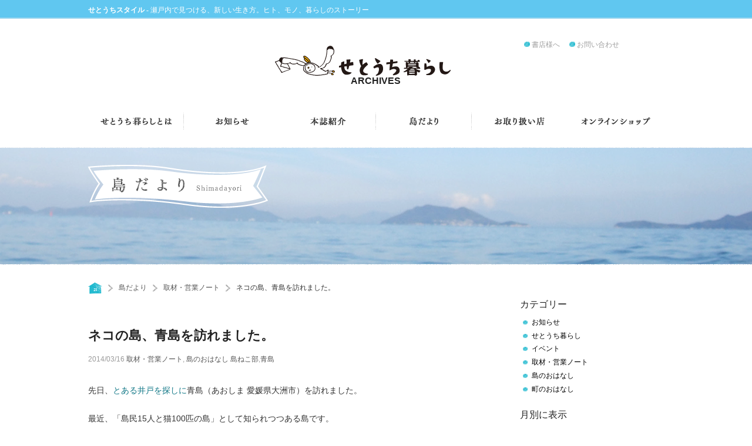

--- FILE ---
content_type: text/html; charset=UTF-8
request_url: https://setouchikurashi.jp/2014/03/aoshima/
body_size: 14019
content:
<!DOCTYPE html>
<!--[if IE 7]>
<html class="ie ie7" lang="ja">
<![endif]-->
<!--[if IE 8]>
<html class="ie ie8" lang="ja">
<![endif]-->
<!--[if !(IE 7) | !(IE 8) ]><!-->
<html lang="ja">
<!--<![endif]-->
<head>
	<meta charset="UTF-8">
	<meta name="viewport" content="width=1024">
	<title>ネコの島、青島を訪れました。 | せとうち暮らし アーカイブス</title>
	<link rel="profile" href="http://gmpg.org/xfn/11">
	<link rel="pingback" href="https://setouchikurashi.jp/wproot/xmlrpc.php">
	<!--[if lt IE 9]>
	<script src="https://setouchikurashi.jp/wproot/wp-content/themes/twentyfourteen/js/html5.js"></script>
	<![endif]-->
	
<!-- All in One SEO Pack 3.3.3 によって Michael Torbert の Semper Fi Web Design[281,319] -->
<meta name="description"  content="「島民15人と猫100匹の島」として知られつつある愛媛県・青島への行き方をまとめました。オススメのおみやげも。" />

<meta name="keywords"  content="青島,ネコ,猫,100匹,行き方,アクセス,時刻表,料金,駐車場,下灘駅,長浜,志ぐれ,おみやげ,島ねこ部" />

<script type="application/ld+json" class="aioseop-schema">{"@context":"https://schema.org","@graph":[{"@type":"Organization","@id":"https://setouchikurashi.jp/#organization","url":"https://setouchikurashi.jp/","name":"\u305b\u3068\u3046\u3061\u66ae\u3089\u3057 \u30a2\u30fc\u30ab\u30a4\u30d6\u30b9","sameAs":[]},{"@type":"WebSite","@id":"https://setouchikurashi.jp/#website","url":"https://setouchikurashi.jp/","name":"\u305b\u3068\u3046\u3061\u66ae\u3089\u3057 \u30a2\u30fc\u30ab\u30a4\u30d6\u30b9","publisher":{"@id":"https://setouchikurashi.jp/#organization"},"potentialAction":{"@type":"SearchAction","target":"https://setouchikurashi.jp/?s={search_term_string}","query-input":"required name=search_term_string"}},{"@type":"WebPage","@id":"https://setouchikurashi.jp/2014/03/aoshima/#webpage","url":"https://setouchikurashi.jp/2014/03/aoshima/","inLanguage":"ja","name":"\u30cd\u30b3\u306e\u5cf6\u3001\u9752\u5cf6\u3092\u8a2a\u308c\u307e\u3057\u305f\u3002","isPartOf":{"@id":"https://setouchikurashi.jp/#website"},"image":{"@type":"ImageObject","@id":"https://setouchikurashi.jp/2014/03/aoshima/#primaryimage","url":"https://setouchikurashi.jp/wproot/wp-content/uploads/aoshima_11.jpg","width":1000,"height":719},"primaryImageOfPage":{"@id":"https://setouchikurashi.jp/2014/03/aoshima/#primaryimage"},"datePublished":"2014-03-16T13:04:27+09:00","dateModified":"2015-01-17T07:54:08+09:00","description":"\u300c\u5cf6\u6c1115\u4eba\u3068\u732b100\u5339\u306e\u5cf6\u300d\u3068\u3057\u3066\u77e5\u3089\u308c\u3064\u3064\u3042\u308b\u611b\u5a9b\u770c\u30fb\u9752\u5cf6\u3078\u306e\u884c\u304d\u65b9\u3092\u307e\u3068\u3081\u307e\u3057\u305f\u3002\u30aa\u30b9\u30b9\u30e1\u306e\u304a\u307f\u3084\u3052\u3082\u3002"},{"@type":"Article","@id":"https://setouchikurashi.jp/2014/03/aoshima/#article","isPartOf":{"@id":"https://setouchikurashi.jp/2014/03/aoshima/#webpage"},"author":{"@id":"https://setouchikurashi.jp/author/norimatsu/#author"},"headline":"\u30cd\u30b3\u306e\u5cf6\u3001\u9752\u5cf6\u3092\u8a2a\u308c\u307e\u3057\u305f\u3002","datePublished":"2014-03-16T13:04:27+09:00","dateModified":"2015-01-17T07:54:08+09:00","commentCount":"1","mainEntityOfPage":{"@id":"https://setouchikurashi.jp/2014/03/aoshima/#webpage"},"publisher":{"@id":"https://setouchikurashi.jp/#organization"},"articleSection":"\u53d6\u6750\u30fb\u55b6\u696d\u30ce\u30fc\u30c8, \u5cf6\u306e\u304a\u306f\u306a\u3057, \u5cf6\u306d\u3053\u90e8, \u9752\u5cf6","image":{"@type":"ImageObject","@id":"https://setouchikurashi.jp/2014/03/aoshima/#primaryimage","url":"https://setouchikurashi.jp/wproot/wp-content/uploads/aoshima_11.jpg","width":1000,"height":719}},{"@type":"Person","@id":"https://setouchikurashi.jp/author/norimatsu/#author","name":"\u4e57\u677e \u771f\u4e5f","sameAs":[],"image":{"@type":"ImageObject","@id":"https://setouchikurashi.jp/#personlogo","url":"https://secure.gravatar.com/avatar/87d5f49e85f6ac3be3d294c0ffb2b518?s=96&d=mm&r=g","width":96,"height":96,"caption":"\u4e57\u677e \u771f\u4e5f"}}]}</script>
<link rel="canonical" href="https://setouchikurashi.jp/2014/03/aoshima/" />
<!-- All in One SEO Pack -->
<link rel='dns-prefetch' href='//s0.wp.com' />
<link rel='dns-prefetch' href='//fonts.googleapis.com' />
<link rel='dns-prefetch' href='//s.w.org' />
<link href='https://fonts.gstatic.com' crossorigin rel='preconnect' />
<link rel="alternate" type="application/rss+xml" title="せとうち暮らし アーカイブス &raquo; フィード" href="https://setouchikurashi.jp/feed/" />
		<script type="text/javascript">
			window._wpemojiSettings = {"baseUrl":"https:\/\/s.w.org\/images\/core\/emoji\/12.0.0-1\/72x72\/","ext":".png","svgUrl":"https:\/\/s.w.org\/images\/core\/emoji\/12.0.0-1\/svg\/","svgExt":".svg","source":{"concatemoji":"https:\/\/setouchikurashi.jp\/wproot\/wp-includes\/js\/wp-emoji-release.min.js?ver=5.3.20"}};
			!function(e,a,t){var n,r,o,i=a.createElement("canvas"),p=i.getContext&&i.getContext("2d");function s(e,t){var a=String.fromCharCode;p.clearRect(0,0,i.width,i.height),p.fillText(a.apply(this,e),0,0);e=i.toDataURL();return p.clearRect(0,0,i.width,i.height),p.fillText(a.apply(this,t),0,0),e===i.toDataURL()}function c(e){var t=a.createElement("script");t.src=e,t.defer=t.type="text/javascript",a.getElementsByTagName("head")[0].appendChild(t)}for(o=Array("flag","emoji"),t.supports={everything:!0,everythingExceptFlag:!0},r=0;r<o.length;r++)t.supports[o[r]]=function(e){if(!p||!p.fillText)return!1;switch(p.textBaseline="top",p.font="600 32px Arial",e){case"flag":return s([127987,65039,8205,9895,65039],[127987,65039,8203,9895,65039])?!1:!s([55356,56826,55356,56819],[55356,56826,8203,55356,56819])&&!s([55356,57332,56128,56423,56128,56418,56128,56421,56128,56430,56128,56423,56128,56447],[55356,57332,8203,56128,56423,8203,56128,56418,8203,56128,56421,8203,56128,56430,8203,56128,56423,8203,56128,56447]);case"emoji":return!s([55357,56424,55356,57342,8205,55358,56605,8205,55357,56424,55356,57340],[55357,56424,55356,57342,8203,55358,56605,8203,55357,56424,55356,57340])}return!1}(o[r]),t.supports.everything=t.supports.everything&&t.supports[o[r]],"flag"!==o[r]&&(t.supports.everythingExceptFlag=t.supports.everythingExceptFlag&&t.supports[o[r]]);t.supports.everythingExceptFlag=t.supports.everythingExceptFlag&&!t.supports.flag,t.DOMReady=!1,t.readyCallback=function(){t.DOMReady=!0},t.supports.everything||(n=function(){t.readyCallback()},a.addEventListener?(a.addEventListener("DOMContentLoaded",n,!1),e.addEventListener("load",n,!1)):(e.attachEvent("onload",n),a.attachEvent("onreadystatechange",function(){"complete"===a.readyState&&t.readyCallback()})),(n=t.source||{}).concatemoji?c(n.concatemoji):n.wpemoji&&n.twemoji&&(c(n.twemoji),c(n.wpemoji)))}(window,document,window._wpemojiSettings);
		</script>
		<style type="text/css">
img.wp-smiley,
img.emoji {
	display: inline !important;
	border: none !important;
	box-shadow: none !important;
	height: 1em !important;
	width: 1em !important;
	margin: 0 .07em !important;
	vertical-align: -0.1em !important;
	background: none !important;
	padding: 0 !important;
}
</style>
	<link rel='stylesheet' id='twentyfourteen-jetpack-css'  href='https://setouchikurashi.jp/wproot/wp-content/plugins/jetpack/modules/theme-tools/compat/twentyfourteen.css?ver=8.0.3' type='text/css' media='all' />
<link rel='stylesheet' id='wp-block-library-css'  href='https://setouchikurashi.jp/wproot/wp-includes/css/dist/block-library/style.min.css?ver=5.3.20' type='text/css' media='all' />
<link rel='stylesheet' id='wp-block-library-theme-css'  href='https://setouchikurashi.jp/wproot/wp-includes/css/dist/block-library/theme.min.css?ver=5.3.20' type='text/css' media='all' />
<link rel='stylesheet' id='twentyfourteen-lato-css'  href='https://fonts.googleapis.com/css?family=Lato%3A300%2C400%2C700%2C900%2C300italic%2C400italic%2C700italic&#038;subset=latin%2Clatin-ext' type='text/css' media='all' />
<link rel='stylesheet' id='genericons-css'  href='https://setouchikurashi.jp/wproot/wp-content/plugins/jetpack/_inc/genericons/genericons/genericons.css?ver=3.1' type='text/css' media='all' />
<link rel='stylesheet' id='twentyfourteen-style-css'  href='https://setouchikurashi.jp/wproot/wp-content/themes/setouchikurashi_theme/style.css?ver=5.3.20' type='text/css' media='all' />
<link rel='stylesheet' id='twentyfourteen-block-style-css'  href='https://setouchikurashi.jp/wproot/wp-content/themes/twentyfourteen/css/blocks.css?ver=20181230' type='text/css' media='all' />
<!--[if lt IE 9]>
<link rel='stylesheet' id='twentyfourteen-ie-css'  href='https://setouchikurashi.jp/wproot/wp-content/themes/twentyfourteen/css/ie.css?ver=20131205' type='text/css' media='all' />
<![endif]-->
<link rel='stylesheet' id='social-logos-css'  href='https://setouchikurashi.jp/wproot/wp-content/plugins/jetpack/_inc/social-logos/social-logos.min.css?ver=1' type='text/css' media='all' />
<link rel='stylesheet' id='jetpack_css-css'  href='https://setouchikurashi.jp/wproot/wp-content/plugins/jetpack/css/jetpack.css?ver=8.0.3' type='text/css' media='all' />
<script type='text/javascript' src='https://setouchikurashi.jp/wproot/wp-content/themes/setouchikurashi_theme/scripts/vendor/modernizr.js?ver=5.3.20'></script>
<script type='text/javascript' src='https://setouchikurashi.jp/wproot/wp-content/themes/setouchikurashi_theme/scripts/vendor/fastclick.js?ver=5.3.20'></script>
<script type='text/javascript' src='https://setouchikurashi.jp/wproot/wp-includes/js/jquery/jquery.js?ver=1.12.4-wp'></script>
<script type='text/javascript' src='https://setouchikurashi.jp/wproot/wp-includes/js/jquery/jquery-migrate.min.js?ver=1.4.1'></script>
<link rel='https://api.w.org/' href='https://setouchikurashi.jp/wp-json/' />
<link rel="EditURI" type="application/rsd+xml" title="RSD" href="https://setouchikurashi.jp/wproot/xmlrpc.php?rsd" />
<link rel='prev' title='プリップリのとぅるんとぅるん。' href='https://setouchikurashi.jp/2014/02/%e3%83%97%e3%83%aa%e3%83%83%e3%83%97%e3%83%aa%e3%81%ae%e3%81%a8%e3%81%85%e3%82%8b%e3%82%93%e3%81%a8%e3%81%85%e3%82%8b%e3%82%93%e3%80%82/' />
<link rel='next' title='パリパリと、ほくほわ。' href='https://setouchikurashi.jp/2014/03/%e3%83%91%e3%83%aa%e3%83%91%e3%83%aa%e3%81%a8%e3%80%81%e3%80%82/' />
<link rel='shortlink' href='https://setouchikurashi.jp/?p=4596' />
<link rel="alternate" type="application/json+oembed" href="https://setouchikurashi.jp/wp-json/oembed/1.0/embed?url=https%3A%2F%2Fsetouchikurashi.jp%2F2014%2F03%2Faoshima%2F" />
<link rel="alternate" type="text/xml+oembed" href="https://setouchikurashi.jp/wp-json/oembed/1.0/embed?url=https%3A%2F%2Fsetouchikurashi.jp%2F2014%2F03%2Faoshima%2F&#038;format=xml" />
<meta property="og:type" content="article" />
<meta property="og:title" content="ネコの島、青島を訪れました。 | せとうち暮らし アーカイブス" />
<meta property="og:url" content="https://setouchikurashi.jp/?p=4596" />
<meta property="og:description" content="先日、とある井戸を探しに青島（あおしま 愛媛県大洲市）を訪れました。 最近、「島民15人と猫100匹の島」とし&hellip;" />
<meta property="og:site_name" content="せとうち暮らし アーカイブス" />
<meta property="og:image" content="https://setouchikurashi.jp/wproot/wp-content/uploads/aoshima_11-150x150.jpg" />
<meta property="fb:admins" content="setouchikurashi" />
<script type="text/javascript">
	window._wp_rp_static_base_url = 'https://wprp.zemanta.com/static/';
	window._wp_rp_wp_ajax_url = "https://setouchikurashi.jp/wproot/wp-admin/admin-ajax.php";
	window._wp_rp_plugin_version = '3.6.4';
	window._wp_rp_post_id = '4596';
	window._wp_rp_num_rel_posts = '8';
	window._wp_rp_thumbnails = true;
	window._wp_rp_post_title = '%E3%83%8D%E3%82%B3%E3%81%AE%E5%B3%B6%E3%80%81%E9%9D%92%E5%B3%B6%E3%82%92%E8%A8%AA%E3%82%8C%E3%81%BE%E3%81%97%E3%81%9F%E3%80%82';
	window._wp_rp_post_tags = ['%E5%B3%B6%E3%81%AD%E3%81%93%E9%83%A8', '%E9%9D%92%E5%B3%B6', '%E5%8F%96%E6%9D%90%E3%83%BB%E5%96%B6%E6%A5%AD%E3%83%8E%E3%83%BC%E3%83%88', '%E5%B3%B6%E3%81%AE%E3%81%8A%E3%81%AF%E3%81%AA%E3%81%97', 'alt', 'aa', 'island', 'cat', 'a'];
	window._wp_rp_promoted_content = true;
</script>
<link rel="stylesheet" href="https://setouchikurashi.jp/wproot/wp-content/plugins/wordpress-23-related-posts-plugin/static/themes/vertical.css?version=3.6.4" />
<link rel="Shortcut Icon" type="image/x-icon" href="https://setouchikurashi.jp/wproot/wp-content/uploads/favicon3.ico" />

<!-- Jetpack Open Graph Tags -->
<meta property="og:type" content="article" />
<meta property="og:title" content="ネコの島、青島を訪れました。" />
<meta property="og:url" content="https://setouchikurashi.jp/2014/03/aoshima/" />
<meta property="og:description" content="先日、とある井戸を探しに青島（あおしま 愛媛県大洲市）を訪れました。 最近、「島民15人と猫100匹の島」とし&hellip;" />
<meta property="article:published_time" content="2014-03-16T13:04:27+00:00" />
<meta property="article:modified_time" content="2015-01-17T07:54:08+00:00" />
<meta property="og:site_name" content="せとうち暮らし アーカイブス" />
<meta property="og:image" content="https://setouchikurashi.jp/wproot/wp-content/uploads/aoshima_11.jpg" />
<meta property="og:image:width" content="1000" />
<meta property="og:image:height" content="719" />
<meta property="og:locale" content="ja_JP" />
<meta name="twitter:text:title" content="ネコの島、青島を訪れました。" />
<meta name="twitter:image" content="https://setouchikurashi.jp/wproot/wp-content/uploads/aoshima_11.jpg?w=640" />
<meta name="twitter:card" content="summary_large_image" />

<!-- End Jetpack Open Graph Tags -->
</head>

<body class="post-template-default single single-post postid-4596 single-format-standard wp-embed-responsive group-blog masthead-fixed full-width singular">
<div id="page" class="hfeed site">
	
	<header id="masthead" class="site-header" role="banner">
        <div id="ss-header" style="margin-top: -35px;margin-bottom:35px;padding:0.5em 0 0.25em;background-color:#60c7f0;border-bottom: 2px solid #a0d8ef;font-family:serif;">
                <div class="row"><div class="small-12 columns font-small"><a href="https://setouchistyle.jp"><strong style="color: #fff !important;font-family:sans-serif;">せとうちスタイル</strong>
<span style="color: #fff !important;"> - 瀬戸内で見つける、新しい生き方。ヒト、モノ、暮らしのストーリー</span></a></div></div></div>
        <div class="row">
            <div id="header-site-id" class="small-12 medium-4 medium-offset-4 columns text-center">
                <h1><a href="https://setouchikurashi.jp/archives/" title="せとうち暮らし アーカイブス" rel="home">
                       <img src="https://setouchikurashi.jp/wproot/wp-content/themes/setouchikurashi_theme/images/header-site-id.png" alt="せとうち暮らし アーカイブス" />
               </a><br /><span style="font-weight:bold;">ARCHIVES</span></h1>
            </div>
            <div id="header-sub-navigation" class="small-12 medium-4 end columns text-right small-text-center">
                <a href="https://setouchikurashi.jp/bookshop/">書店様へ</a>
                <a href="https://setouchikurashi.jp/contact/">お問い合わせ</a>
                            </div>
        </div>
        <nav id="primary-navigation" class="row text-center" role="navigation">
            <div class="small-12 medium-2 columns">
                <a href="https://setouchikurashi.jp/about">
                    <img src="https://setouchikurashi.jp/wproot/wp-content/themes/setouchikurashi_theme/images/header-nav-about.png" alt="せとうち暮らしとは" />
                </a>
            </div>
            <div class="small-4 medium-2 columns">
                <a href="https://setouchikurashi.jp/info">
                    <img src="https://setouchikurashi.jp/wproot/wp-content/themes/setouchikurashi_theme/images/header-nav-info.png" alt="お知らせ" />
                </a>
            </div>
            <div class="small-4 medium-2 columns">
                <a href="#" data-dropdown="drop-magazine" data-options="is_hover:false;">
                    <img src="https://setouchikurashi.jp/wproot/wp-content/themes/setouchikurashi_theme/images/header-nav-magazine.png" alt="本誌紹介" />
                </a>
                <div id="drop-magazine" data-dropdown-content class="f-dropdown content">
                    <a href="https://setouchikurashi.jp/magazine/latest-issue"><img src="https://setouchikurashi.jp/wproot/wp-content/themes/setouchikurashi_theme/images/header-nav-magazine-latest-issue.png" alt="最新号" /></a>
                    <a href="https://setouchikurashi.jp/magazine/backnumber"><img src="https://setouchikurashi.jp/wproot/wp-content/themes/setouchikurashi_theme/images/header-nav-magazine-backnumber.png" alt="バックナンバー" /></a>
                    <a href="http://rootsbooks.thebase.in/items/618255"><img src="https://setouchikurashi.jp/wproot/wp-content/themes/setouchikurashi_theme/images/header-nav-magazine-subscription.png" alt="定期購読" /></a>
                </div>
                <i class="setochan">&nbsp;</i>
            </div>
            <div class="small-4 medium-2 columns">
                <a href="https://setouchikurashi.jp/archives">
                    <img src="https://setouchikurashi.jp/wproot/wp-content/themes/setouchikurashi_theme/images/header-nav-blog.png" alt="島だより" />
                </a>
            </div>
            <div class="small-6 medium-2 columns">
                <a href="https://setouchikurashi.jp/shoplist">
                    <img src="https://setouchikurashi.jp/wproot/wp-content/themes/setouchikurashi_theme/images/header-nav-shoplist.png" alt="お取り扱い店" />
                </a>
            </div>
            <div class="small-6 medium-2 columns">
                <a href="http://rootsbooks.thebase.in/" target="_blank">
                    <img src="https://setouchikurashi.jp/wproot/wp-content/themes/setouchikurashi_theme/images/header-nav-onlineshop.png" alt="オンラインショップ" />
                </a>
            </div>
        </nav>

                <div id="post-type-eyecatch" class="post-type-eyecatch-blog">
            <h2 class="post-type-title  row"><img src="https://setouchikurashi.jp/wproot/wp-content/themes/setouchikurashi_theme/images/post-type-title-blog.png" alt="お知らせ" /></h2>
        </div>

        <div class="breadcrumb row">
            <div class="wrapper site small-12 columns">
            <!-- Breadcrumb NavXT 6.3.0 -->
<span typeof="v:Breadcrumb"><a rel="v:url" property="v:title" title="Go to せとうち暮らし アーカイブス." href="https://setouchikurashi.jp" class="home breadcrumb_home"></a></span><i class='breadcrumb_next'></i><span typeof="v:Breadcrumb"><a rel="v:url" property="v:title" title="Go to 島だより." href="https://setouchikurashi.jp/archives/" class="post-root post post-post">島だより</a></span><i class='breadcrumb_next'></i><span typeof="v:Breadcrumb"><a rel="v:url" property="v:title" title="Go to the 取材・営業ノート category archives." href="https://setouchikurashi.jp/category/note/" class="taxonomy category">取材・営業ノート</a></span><i class='breadcrumb_next'></i><span typeof="v:Breadcrumb"><span property="v:title">ネコの島、青島を訪れました。</span></span>            </div>
        </div>
	</header><!-- #masthead -->
    	<div id="main" class="site-main post-type-post row">

	<div id="primary" class="content-area small-12 medium-9 columns">
		<div id="content" class="site-content" role="main">
			
<article id="post-4596" class="post-4596 post type-post status-publish format-standard has-post-thumbnail hentry category-note category-island tag-catclub tag-64">

	<header class="entry-header">
		<h1 class="entry-title">ネコの島、青島を訪れました。</h1><div class="entry-meta"><span class="entry-date">2014/03/16 </span><span class="cat-links"><a href="https://setouchikurashi.jp/category/note/" rel="category tag">取材・営業ノート</a>, <a href="https://setouchikurashi.jp/category/island/" rel="category tag">島のおはなし</a> </span><span class"tag-links"><a rel="tag" href="https://setouchikurashi.jp/tag/catclub/">島ねこ部</a>,<a rel="tag" href="https://setouchikurashi.jp/tag/%e9%9d%92%e5%b3%b6/">青島</a></span></div>	</header><!-- .entry-header -->

		<div class="entry-content">
		<p>先日、<a href="http://snn.hatenablog.com/entry/2014/03/16/045820" target="_blank">とある井戸を探しに</a>青島（あおしま 愛媛県大洲市）を訪れました。</p>
<p>最近、「島民15人と猫100匹の島」として知られつつある島です。</p>
<p><a href="https://setouchikurashi.jp/wproot/wp-content/uploads/aoshima_11.jpg"><img class="alignnone size-medium wp-image-4597" src="https://setouchikurashi.jp/wproot/wp-content/uploads/aoshima_11-650x467.jpg" alt="aoshima_11" width="650" height="467" srcset="https://setouchikurashi.jp/wproot/wp-content/uploads/aoshima_11-650x467.jpg 650w, https://setouchikurashi.jp/wproot/wp-content/uploads/aoshima_11-800x575.jpg 800w, https://setouchikurashi.jp/wproot/wp-content/uploads/aoshima_11-220x158.jpg 220w, https://setouchikurashi.jp/wproot/wp-content/uploads/aoshima_11-900x647.jpg 900w, https://setouchikurashi.jp/wproot/wp-content/uploads/aoshima_11.jpg 1000w" sizes="(max-width: 650px) 100vw, 650px" /></a></p>
<p>訪れる方も増えているそうなので、2014年3月時点の情報をもとに、青島への行き方を記しておきたいと思います。</p>
<p>青島は大洲市の長浜港から沖合13kmに位置し、長浜港と青島を結ぶ定期船「あおしま」が1日2往復運航されています。</p>
<p><a href="http://www.city.ozu.ehime.jp/life/guide/bus_ship.html" target="_blank">「あおしま」時刻表</a></p>
<p>長浜港はJR伊予長浜駅から徒歩5分程度、港のそばには無料の駐車場もあります。</p>
<p><a href="https://setouchikurashi.jp/wproot/wp-content/uploads/aoshima_06.jpg"><img class="alignnone size-medium wp-image-4598" src="https://setouchikurashi.jp/wproot/wp-content/uploads/aoshima_06-650x433.jpg" alt="aoshima_06" width="650" height="433" srcset="https://setouchikurashi.jp/wproot/wp-content/uploads/aoshima_06-650x433.jpg 650w, https://setouchikurashi.jp/wproot/wp-content/uploads/aoshima_06-800x533.jpg 800w, https://setouchikurashi.jp/wproot/wp-content/uploads/aoshima_06-220x146.jpg 220w, https://setouchikurashi.jp/wproot/wp-content/uploads/aoshima_06-900x600.jpg 900w, https://setouchikurashi.jp/wproot/wp-content/uploads/aoshima_06.jpg 1000w" sizes="(max-width: 650px) 100vw, 650px" /></a></p>
<p><a href="https://setouchikurashi.jp/wproot/wp-content/uploads/aoshima_07.jpg"><img class="alignnone size-medium wp-image-4599" src="https://setouchikurashi.jp/wproot/wp-content/uploads/aoshima_07-650x433.jpg" alt="aoshima_07" width="650" height="433" srcset="https://setouchikurashi.jp/wproot/wp-content/uploads/aoshima_07-650x433.jpg 650w, https://setouchikurashi.jp/wproot/wp-content/uploads/aoshima_07-800x533.jpg 800w, https://setouchikurashi.jp/wproot/wp-content/uploads/aoshima_07-220x146.jpg 220w, https://setouchikurashi.jp/wproot/wp-content/uploads/aoshima_07-900x600.jpg 900w, https://setouchikurashi.jp/wproot/wp-content/uploads/aoshima_07.jpg 1000w" sizes="(max-width: 650px) 100vw, 650px" /></a></p>
<p>切符は船内で購入します。 大人1人往復1330円ですが、2014年4月1日以降は値上がりするようです。</p>
<p>定期船の定員は37名（旅客34名）と多くないため、週末などの混雑時には乗り切れない人も。</p>
<p>出航の約1時間前から切符を販売していますが、やはり週末は切符の購入のために早めに並んだほうがいいようです。</p>
<p><a href="https://setouchikurashi.jp/wproot/wp-content/uploads/aoshima_10.jpg"><img class="alignnone size-medium wp-image-4600" src="https://setouchikurashi.jp/wproot/wp-content/uploads/aoshima_10-650x433.jpg" alt="aoshima_10" width="650" height="433" srcset="https://setouchikurashi.jp/wproot/wp-content/uploads/aoshima_10-650x433.jpg 650w, https://setouchikurashi.jp/wproot/wp-content/uploads/aoshima_10-800x533.jpg 800w, https://setouchikurashi.jp/wproot/wp-content/uploads/aoshima_10-220x146.jpg 220w, https://setouchikurashi.jp/wproot/wp-content/uploads/aoshima_10-900x600.jpg 900w, https://setouchikurashi.jp/wproot/wp-content/uploads/aoshima_10.jpg 1000w" sizes="(max-width: 650px) 100vw, 650px" /></a></p>
<p><a href="https://setouchikurashi.jp/wproot/wp-content/uploads/aoshima_08.jpg"><img class="alignnone size-medium wp-image-4601" src="https://setouchikurashi.jp/wproot/wp-content/uploads/aoshima_08-650x411.jpg" alt="aoshima_08" width="650" height="411" srcset="https://setouchikurashi.jp/wproot/wp-content/uploads/aoshima_08-650x411.jpg 650w, https://setouchikurashi.jp/wproot/wp-content/uploads/aoshima_08-800x506.jpg 800w, https://setouchikurashi.jp/wproot/wp-content/uploads/aoshima_08-220x139.jpg 220w, https://setouchikurashi.jp/wproot/wp-content/uploads/aoshima_08-900x569.jpg 900w, https://setouchikurashi.jp/wproot/wp-content/uploads/aoshima_08.jpg 1000w" sizes="(max-width: 650px) 100vw, 650px" /></a></p>
<p>港には島での注意事項が貼り出されています。 「基本的に餌やりはご遠慮ください」 「どうしても餌をあげたい人については、場所を取り決めましたので、その場所でお願いします」 「島内のルールやマナーを守って、楽しいひとときを過ごしていただければと思います」</p>
<p><a href="https://setouchikurashi.jp/wproot/wp-content/uploads/aoshima_09.jpg"><img class="alignnone size-medium wp-image-4602" src="https://setouchikurashi.jp/wproot/wp-content/uploads/aoshima_09-650x475.jpg" alt="aoshima_09" width="650" height="475" srcset="https://setouchikurashi.jp/wproot/wp-content/uploads/aoshima_09-650x475.jpg 650w, https://setouchikurashi.jp/wproot/wp-content/uploads/aoshima_09-800x585.jpg 800w, https://setouchikurashi.jp/wproot/wp-content/uploads/aoshima_09-220x161.jpg 220w, https://setouchikurashi.jp/wproot/wp-content/uploads/aoshima_09-900x658.jpg 900w, https://setouchikurashi.jp/wproot/wp-content/uploads/aoshima_09.jpg 1000w" sizes="(max-width: 650px) 100vw, 650px" /></a></p>
<p>青島には商店も自動販売機もありません。 食べ物や飲み物が必要な場合は、乗船までに準備する必要があります。</p>
<p>最寄りのコンビニはJR伊予長浜駅から東へ600mほどの場所にある<a href="http://store.lawson.co.jp/store/168136/" target="_blank">ローソン長浜晴海店</a>、自動販売機はJR伊予長浜駅にあります。</p>
<p>船内にはネコ好きの人たちが感想をつづったノートが。</p>
<p><a href="https://setouchikurashi.jp/wproot/wp-content/uploads/aoshima_12.jpg"><img class="alignnone size-medium wp-image-4603" src="https://setouchikurashi.jp/wproot/wp-content/uploads/aoshima_12-650x433.jpg" alt="aoshima_12" width="650" height="433" srcset="https://setouchikurashi.jp/wproot/wp-content/uploads/aoshima_12-650x433.jpg 650w, https://setouchikurashi.jp/wproot/wp-content/uploads/aoshima_12-800x533.jpg 800w, https://setouchikurashi.jp/wproot/wp-content/uploads/aoshima_12-220x146.jpg 220w, https://setouchikurashi.jp/wproot/wp-content/uploads/aoshima_12-900x600.jpg 900w, https://setouchikurashi.jp/wproot/wp-content/uploads/aoshima_12.jpg 1000w" sizes="(max-width: 650px) 100vw, 650px" /></a></p>
<p>長浜港を出てから青島までは35分ですが、想像以上に船は揺れます。</p>
<p>船酔いしやすい方はそれなりの準備をしたほうがいいかもしれません。</p>
<p><a href="https://setouchikurashi.jp/wproot/wp-content/uploads/aoshima_13.jpg"><img class="alignnone size-medium wp-image-4604" src="https://setouchikurashi.jp/wproot/wp-content/uploads/aoshima_13-650x433.jpg" alt="aoshima_13" width="650" height="433" srcset="https://setouchikurashi.jp/wproot/wp-content/uploads/aoshima_13-650x433.jpg 650w, https://setouchikurashi.jp/wproot/wp-content/uploads/aoshima_13-800x533.jpg 800w, https://setouchikurashi.jp/wproot/wp-content/uploads/aoshima_13-220x146.jpg 220w, https://setouchikurashi.jp/wproot/wp-content/uploads/aoshima_13-900x600.jpg 900w, https://setouchikurashi.jp/wproot/wp-content/uploads/aoshima_13.jpg 1000w" sizes="(max-width: 650px) 100vw, 650px" /></a></p>
<p>島に着くと驚くほどたくさんのネコが出迎えてくれます。</p>
<p><a href="https://setouchikurashi.jp/wproot/wp-content/uploads/aoshima_01.jpg"><img class="alignnone size-medium wp-image-4605" src="https://setouchikurashi.jp/wproot/wp-content/uploads/aoshima_01-650x445.jpg" alt="aoshima_01" width="650" height="445" srcset="https://setouchikurashi.jp/wproot/wp-content/uploads/aoshima_01-650x445.jpg 650w, https://setouchikurashi.jp/wproot/wp-content/uploads/aoshima_01-800x548.jpg 800w, https://setouchikurashi.jp/wproot/wp-content/uploads/aoshima_01-220x150.jpg 220w, https://setouchikurashi.jp/wproot/wp-content/uploads/aoshima_01-900x617.jpg 900w, https://setouchikurashi.jp/wproot/wp-content/uploads/aoshima_01.jpg 1000w" sizes="(max-width: 650px) 100vw, 650px" /></a></p>
<p><a href="https://setouchikurashi.jp/wproot/wp-content/uploads/aoshima_14.jpg"><img class="alignnone size-medium wp-image-4606" src="https://setouchikurashi.jp/wproot/wp-content/uploads/aoshima_14-650x438.jpg" alt="aoshima_14" width="650" height="438" srcset="https://setouchikurashi.jp/wproot/wp-content/uploads/aoshima_14-650x438.jpg 650w, https://setouchikurashi.jp/wproot/wp-content/uploads/aoshima_14-800x540.jpg 800w, https://setouchikurashi.jp/wproot/wp-content/uploads/aoshima_14-220x148.jpg 220w, https://setouchikurashi.jp/wproot/wp-content/uploads/aoshima_14-900x607.jpg 900w, https://setouchikurashi.jp/wproot/wp-content/uploads/aoshima_14.jpg 1000w" sizes="(max-width: 650px) 100vw, 650px" /></a></p>
<p><a href="https://setouchikurashi.jp/wproot/wp-content/uploads/aoshima_17.jpg"><img class="alignnone size-medium wp-image-4607" src="https://setouchikurashi.jp/wproot/wp-content/uploads/aoshima_17-650x432.jpg" alt="aoshima_17" width="650" height="432" srcset="https://setouchikurashi.jp/wproot/wp-content/uploads/aoshima_17-650x432.jpg 650w, https://setouchikurashi.jp/wproot/wp-content/uploads/aoshima_17-800x532.jpg 800w, https://setouchikurashi.jp/wproot/wp-content/uploads/aoshima_17-220x146.jpg 220w, https://setouchikurashi.jp/wproot/wp-content/uploads/aoshima_17-900x599.jpg 900w, https://setouchikurashi.jp/wproot/wp-content/uploads/aoshima_17.jpg 1000w" sizes="(max-width: 650px) 100vw, 650px" /></a></p>
<p><a href="https://setouchikurashi.jp/wproot/wp-content/uploads/aoshima_20.jpg"><img class="alignnone size-medium wp-image-4617" src="https://setouchikurashi.jp/wproot/wp-content/uploads/aoshima_20-650x468.jpg" alt="aoshima_20" width="650" height="468" srcset="https://setouchikurashi.jp/wproot/wp-content/uploads/aoshima_20-650x468.jpg 650w, https://setouchikurashi.jp/wproot/wp-content/uploads/aoshima_20-800x576.jpg 800w, https://setouchikurashi.jp/wproot/wp-content/uploads/aoshima_20-220x158.jpg 220w, https://setouchikurashi.jp/wproot/wp-content/uploads/aoshima_20-900x648.jpg 900w, https://setouchikurashi.jp/wproot/wp-content/uploads/aoshima_20.jpg 1000w" sizes="(max-width: 650px) 100vw, 650px" /></a></p>
<p><a href="https://setouchikurashi.jp/wproot/wp-content/uploads/aoshima_19.jpg"><img class="alignnone size-medium wp-image-4618" src="https://setouchikurashi.jp/wproot/wp-content/uploads/aoshima_19-650x433.jpg" alt="aoshima_19" width="650" height="433" srcset="https://setouchikurashi.jp/wproot/wp-content/uploads/aoshima_19-650x433.jpg 650w, https://setouchikurashi.jp/wproot/wp-content/uploads/aoshima_19-800x533.jpg 800w, https://setouchikurashi.jp/wproot/wp-content/uploads/aoshima_19-220x146.jpg 220w, https://setouchikurashi.jp/wproot/wp-content/uploads/aoshima_19-900x600.jpg 900w, https://setouchikurashi.jp/wproot/wp-content/uploads/aoshima_19.jpg 1000w" sizes="(max-width: 650px) 100vw, 650px" /></a></p>
<p>ゆっくり散策もできますが、立ち入り禁止の場所などもあるのでルールやマナーへの配慮も。</p>
<p>広くはない青島ですが、かつては900人近い人口でにぎわっていたらしく、密集する瓦屋根の家々や石垣などから当時のようすが想像できます。</p>
<p><a href="https://setouchikurashi.jp/wproot/wp-content/uploads/aoshima_04.jpg"><img class="alignnone size-medium wp-image-4608" src="https://setouchikurashi.jp/wproot/wp-content/uploads/aoshima_04-650x438.jpg" alt="aoshima_04" width="650" height="438" srcset="https://setouchikurashi.jp/wproot/wp-content/uploads/aoshima_04-650x438.jpg 650w, https://setouchikurashi.jp/wproot/wp-content/uploads/aoshima_04-800x539.jpg 800w, https://setouchikurashi.jp/wproot/wp-content/uploads/aoshima_04-220x148.jpg 220w, https://setouchikurashi.jp/wproot/wp-content/uploads/aoshima_04-900x606.jpg 900w, https://setouchikurashi.jp/wproot/wp-content/uploads/aoshima_04.jpg 1000w" sizes="(max-width: 650px) 100vw, 650px" /></a></p>
<p>&nbsp;</p>
<p>長浜でのおみやげは「志ぐれ」がおすすめです。</p>
<p><a href="http://tabelog.com/ehime/A3803/A380301/38004619/" target="_blank">稲田菓子舗</a>　<a href="http://tabelog.com/ehime/A3803/A380301/38001565/" target="_blank">米田菓子舗</a><a href="https://setouchikurashi.jp/wproot/wp-content/uploads/IMG_1718_s_edited-1.jpg"><img class="alignnone size-full wp-image-6206" src="https://setouchikurashi.jp/wproot/wp-content/uploads/IMG_1718_s_edited-1.jpg" alt="志ぐれ" width="650" height="432" /></a></p>
<p>&nbsp;</p>
<p><span style="line-height: 1.5;">また、夕日スポットで有名なJR下灘駅からは正面に青島の遠景を望むことができます。</span></p>
<p>青島からの帰りにぜひ。</p>
<p><a href="https://setouchikurashi.jp/wproot/wp-content/uploads/shimonada_01.jpg"><img class="alignnone size-medium wp-image-4609" src="https://setouchikurashi.jp/wproot/wp-content/uploads/shimonada_01-650x433.jpg" alt="shimonada_01" width="650" height="433" srcset="https://setouchikurashi.jp/wproot/wp-content/uploads/shimonada_01-650x433.jpg 650w, https://setouchikurashi.jp/wproot/wp-content/uploads/shimonada_01-800x533.jpg 800w, https://setouchikurashi.jp/wproot/wp-content/uploads/shimonada_01-220x146.jpg 220w, https://setouchikurashi.jp/wproot/wp-content/uploads/shimonada_01-900x600.jpg 900w, https://setouchikurashi.jp/wproot/wp-content/uploads/shimonada_01.jpg 1000w" sizes="(max-width: 650px) 100vw, 650px" /></a></p>
<p>yousakanaさんによる青島の記事</p>
<p><a href="http://yousakana.jp/?p=25534" target="_blank">物語を届けるしごと　愛媛の青島という猫の島がヤバイと話題に – cat island “Aoshima”</a></p>

                        <figure class="row magazine-pickup">
                            <div class="small-12 medium-4 columns small-text-center">
                                <a href="https://setouchikurashi.jp/magazine/latest-issue/" rel="bookmark"><img width="990" height="1400" src="https://setouchikurashi.jp/wproot/wp-content/uploads/sg20_h1.jpg" class="eyecatch wp-post-image" alt="" srcset="https://setouchikurashi.jp/wproot/wp-content/uploads/sg20_h1.jpg 990w, https://setouchikurashi.jp/wproot/wp-content/uploads/sg20_h1-487x688.jpg 487w, https://setouchikurashi.jp/wproot/wp-content/uploads/sg20_h1-768x1086.jpg 768w, https://setouchikurashi.jp/wproot/wp-content/uploads/sg20_h1-693x980.jpg 693w" sizes="(max-width: 990px) 100vw, 990px" /></a>
                            </div>
                            <figcaption class="small-12 medium-8 columns shopping">
                                <header class="entry-header">
                                    <h1 class="entry-title"><a href="https://setouchikurashi.jp/magazine/latest-issue/" rel="bookmark">最新号紹介【12月１日発売！】</a></h1>
                                </header><!-- .entry-header -->
                                <div class="entry-summary">
                                    
                                </div><!-- .entry-summary -->
                                <div class="row value">
                                    <div class="small-8 columns">
                                        <p>せとうち暮らし vol.20<br />
発行日：2016年11月<br />
発行元：㈱瀬戸内人</p>

                                    </div>
                                    <div class="small-4 columns">
                                        <strong>990円</strong>
                                        <i>(本体917円、税73円)</i>
                                    </div>
                                </div>
                                <div class="clearfix shoplink small-text-center">
                                    <a class="right" href="http://rootsbooks.thebase.in/items/3556654" target="_blank"><img src="https://setouchikurashi.jp/wproot/wp-content/themes/setouchikurashi_theme/images/button-shopping-base.png" alt="オンラインショップで購入" /></a>
                                </div>
                            </figcaption>
                        </figure>
        
<br />
	</div><!-- .entry-content -->
	
	
</article><!-- #post-## -->
                <!-- User Photo Author Name -->
                                <div class="row entry-author">
                    <div class="userphoto small-4 medium-2 columns">
                    <a href="https://setouchikurashi.jp/author/norimatsu/" title="乗松 真也 の投稿" rel="author">乗松 真也</a><br />
                    <img src="https://setouchikurashi.jp/wproot/wp-content/uploads/userphoto/3.jpg" alt="乗松 真也" width="90" height="89" class="photo" />                    </div>
                    <div class="userdescription small-8 meidum-4 columns">
                    1974年愛媛県松山市生まれ。人々は瀬戸内海とどのように関わってきたのでしょうか。その答えに少しでも近づきたい、という思いで過去の営みが見え隠れするモノと日々向き合っています。                    </div>
                    <div class="small-12 medium-6 columns text-right">
                        <div class="sharedaddy sd-sharing-enabled"><div class="robots-nocontent sd-block sd-social sd-social-official sd-sharing"><div class="sd-content"><ul><li class="share-twitter"><a href="https://twitter.com/share" class="twitter-share-button" data-url="https://setouchikurashi.jp/2014/03/aoshima/" data-text="ネコの島、青島を訪れました。"  >Tweet</a></li><li class="share-facebook"><div class="fb-share-button" data-href="https://setouchikurashi.jp/2014/03/aoshima/" data-layout="button_count"></div></li><li class="share-pocket"><div class="pocket_button"><a href="https://getpocket.com/save" class="pocket-btn" data-lang="en" data-save-url="https://setouchikurashi.jp/2014/03/aoshima/" data-pocket-count="horizontal" >Pocket</a></div></li><li><a href="#" class="sharing-anchor sd-button share-more"><span>続き</span></a></li><li class="share-end"></li></ul><div class="sharing-hidden"><div class="inner" style="display: none;"><ul><li class="share-tumblr"><a class="tumblr-share-button" target="_blank" href="https://www.tumblr.com/share" data-title="ネコの島、青島を訪れました。" data-content="https://setouchikurashi.jp/2014/03/aoshima/" title="Tumblr で共有">Tumblr で共有</a></li><li class="share-pinterest"><div class="pinterest_button"><a href="https://www.pinterest.com/pin/create/button/?url=https%3A%2F%2Fsetouchikurashi.jp%2F2014%2F03%2Faoshima%2F&#038;media=https%3A%2F%2Fsetouchikurashi.jp%2Fwproot%2Fwp-content%2Fuploads%2Faoshima_11.jpg&#038;description=%E3%83%8D%E3%82%B3%E3%81%AE%E5%B3%B6%E3%80%81%E9%9D%92%E5%B3%B6%E3%82%92%E8%A8%AA%E3%82%8C%E3%81%BE%E3%81%97%E3%81%9F%E3%80%82" data-pin-do="buttonPin" data-pin-config="beside"><img src="//assets.pinterest.com/images/pidgets/pinit_fg_en_rect_gray_20.png" /></a></div></li><li class="share-end"></li><li class="share-reddit"><div class="reddit_button"><iframe src="https://www.reddit.com/static/button/button1.html?newwindow=true&width=120&amp;url=https%3A%2F%2Fsetouchikurashi.jp%2F2014%2F03%2Faoshima%2F&amp;title=%E3%83%8D%E3%82%B3%E3%81%AE%E5%B3%B6%E3%80%81%E9%9D%92%E5%B3%B6%E3%82%92%E8%A8%AA%E3%82%8C%E3%81%BE%E3%81%97%E3%81%9F%E3%80%82" height="22" width="120" scrolling="no" frameborder="0"></iframe></div></li><li class="share-end"></li></ul></div></div></div></div></div>                    </div>
                </div>
                
                
				<nav class="navigation post-navigation row" role="navigation">
					<span class="nav-previous small-6 columns"><a href="https://setouchikurashi.jp/2014/02/%e3%83%97%e3%83%aa%e3%83%83%e3%83%97%e3%83%aa%e3%81%ae%e3%81%a8%e3%81%85%e3%82%8b%e3%82%93%e3%81%a8%e3%81%85%e3%82%8b%e3%82%93%e3%80%82/" rel="prev"><i class="marker"><img src="https://setouchikurashi.jp/wproot/wp-content/themes/setouchikurashi_theme/images/marker-leftarrow-s.png" alt="" /></i><span class="meta-nav">&nbsp;Prev</span></a></span>
					<span class="nav-next small-6 columns text-right"><a href="https://setouchikurashi.jp/2014/03/%e3%83%91%e3%83%aa%e3%83%91%e3%83%aa%e3%81%a8%e3%80%81%e3%80%82/" rel="next"> <span class="meta-nav">Next&nbsp;</span><i class="marker"><img src="https://setouchikurashi.jp/wproot/wp-content/themes/setouchikurashi_theme/images/marker-rightarrow-s.png" alt="" /></i></a></span>
				</nav><!-- .nav-single -->
                
                
<div class="wp_rp_wrap  wp_rp_vertical" id="wp_rp_first"><div class="wp_rp_content"><h3 class="related_post_title">こんな記事もあります</h3><ul class="related_post wp_rp"><li data-position="0" data-poid="in-1973" data-post-type="none" ><a href="https://setouchikurashi.jp/2012/10/naumannni/" class="wp_rp_thumbnail"><img src="https://setouchikurashi.jp/wproot/wp-content/uploads/naoshimachoyakuba2-150x150.jpg" alt="海底で見つかったナウマンゾウの骨" width="150" height="150" /></a><a href="https://setouchikurashi.jp/2012/10/naumannni/" class="wp_rp_title">海底で見つかったナウマンゾウの骨</a></li><li data-position="1" data-poid="in-5001" data-post-type="none" ><a href="https://setouchikurashi.jp/2014/06/odeshima/" class="wp_rp_thumbnail"><img src="https://setouchikurashi.jp/wproot/wp-content/uploads/IMG_8022_s1-150x150.jpg" alt="風向さんのカタマランヨットで牛の島・小豊島へ。" width="150" height="150" /></a><a href="https://setouchikurashi.jp/2014/06/odeshima/" class="wp_rp_title">風向さんのカタマランヨットで牛の島・小豊島へ。</a></li><li data-position="2" data-poid="in-5560" data-post-type="none" ><a href="https://setouchikurashi.jp/2014/08/omishima_shio/" class="wp_rp_thumbnail"><img src="https://setouchikurashi.jp/wproot/wp-content/uploads/IMG_0221_atari_s-150x150.jpg" alt="大三島で塩をめぐる" width="150" height="150" /></a><a href="https://setouchikurashi.jp/2014/08/omishima_shio/" class="wp_rp_title">大三島で塩をめぐる</a></li><li data-position="3" data-poid="in-3927" data-post-type="none" ><a href="https://setouchikurashi.jp/2013/10/shioyamiso/" class="wp_rp_thumbnail"><img src="https://setouchikurashi.jp/wproot/wp-content/uploads/shioyamiso-150x150.jpg" alt="本島の島スープにも使われている塩屋味噌" width="150" height="150" /></a><a href="https://setouchikurashi.jp/2013/10/shioyamiso/" class="wp_rp_title">本島の島スープにも使われている塩屋味噌</a></li><li data-position="4" data-poid="in-2022" data-post-type="none" ><a href="https://setouchikurashi.jp/2012/11/shodoshima_suisha_01/" class="wp_rp_thumbnail"><img src="https://setouchikurashi.jp/wproot/wp-content/uploads/denpogawa2-150x150.jpg" alt="小豆島の水車はどこに？" width="150" height="150" /></a><a href="https://setouchikurashi.jp/2012/11/shodoshima_suisha_01/" class="wp_rp_title">小豆島の水車はどこに？</a></li><li data-position="5" data-poid="in-1608" data-post-type="none" ><a href="https://setouchikurashi.jp/2012/07/shinnagisa/" class="wp_rp_thumbnail"><img src="https://setouchikurashi.jp/wproot/wp-content/uploads/shinnagisa2-150x150.jpg" alt="新なぎさ" width="150" height="150" /></a><a href="https://setouchikurashi.jp/2012/07/shinnagisa/" class="wp_rp_title">新なぎさ</a></li><li data-position="6" data-poid="in-6174" data-post-type="none" ><a href="https://setouchikurashi.jp/2015/01/vol15_2_ogijima_megijima/" class="wp_rp_thumbnail"><img src="https://setouchikurashi.jp/wproot/wp-content/uploads/megijima_002_edited-1-150x150.jpg" alt="せとうち暮らしvol.15の取材で男木島と女木島へ。" width="150" height="150" /></a><a href="https://setouchikurashi.jp/2015/01/vol15_2_ogijima_megijima/" class="wp_rp_title">せとうち暮らしvol.15の取材で男木島と女木島へ。</a></li><li data-position="7" data-poid="in-5488" data-post-type="none" ><a href="https://setouchikurashi.jp/2014/08/okamurajima/" class="wp_rp_thumbnail"><img src="https://setouchikurashi.jp/wproot/wp-content/uploads/okamura_08-150x150.jpg" alt="はみ出し編集部。岡村島へ！" width="150" height="150" /></a><a href="https://setouchikurashi.jp/2014/08/okamurajima/" class="wp_rp_title">はみ出し編集部。岡村島へ！</a></li></ul></div></div>

		</div><!-- #content -->
	</div><!-- #primary -->

<div id="content-sidebar" class="content-sidebar widget-area small-12 medium-3 columns" role="complementary">
    	<aside id="categories-2" class="widget widget_categories"><h1 class="widget-title">カテゴリー</h1>		<ul>
				<li class="cat-item cat-item-1"><a href="https://setouchikurashi.jp/category/info/">お知らせ</a>
</li>
	<li class="cat-item cat-item-3"><a href="https://setouchikurashi.jp/category/setouchikurashi/">せとうち暮らし</a>
</li>
	<li class="cat-item cat-item-4"><a href="https://setouchikurashi.jp/category/event/">イベント</a>
</li>
	<li class="cat-item cat-item-6"><a href="https://setouchikurashi.jp/category/note/">取材・営業ノート</a>
</li>
	<li class="cat-item cat-item-7"><a href="https://setouchikurashi.jp/category/island/">島のおはなし</a>
</li>
	<li class="cat-item cat-item-8"><a href="https://setouchikurashi.jp/category/town/">町のおはなし</a>
</li>
		</ul>
			</aside>    <aside class="widget widget_info_archive">
        <h1 class="widget-title">月別に表示</h1>
		<ul>
           <li><a href="https://setouchikurashi.jp/2016/11/">2016.11</a></li><li><a href="https://setouchikurashi.jp/2016/10/">2016.10</a></li><li><a href="https://setouchikurashi.jp/2016/09/">2016.09</a></li><li><a href="https://setouchikurashi.jp/2016/08/">2016.08</a></li><li><a href="https://setouchikurashi.jp/2016/07/">2016.07</a></li><li><a href="https://setouchikurashi.jp/2016/04/">2016.04</a></li><li><a href="https://setouchikurashi.jp/2016/01/">2016.01</a></li>
<li><a href="#">2015<i class="genericon"></i></a><ul id="widget_archives_2015" class="sk-accordion-archivelist"><li><a href="https://setouchikurashi.jp/2015/12/">2015.12</a></li><li><a href="https://setouchikurashi.jp/2015/07/">2015.07</a></li><li><a href="https://setouchikurashi.jp/2015/06/">2015.06</a></li><li><a href="https://setouchikurashi.jp/2015/05/">2015.05</a></li><li><a href="https://setouchikurashi.jp/2015/04/">2015.04</a></li><li><a href="https://setouchikurashi.jp/2015/03/">2015.03</a></li><li><a href="https://setouchikurashi.jp/2015/02/">2015.02</a></li><li><a href="https://setouchikurashi.jp/2015/01/">2015.01</a></li></ul></li>
<li><a href="#">2014<i class="genericon"></i></a><ul id="widget_archives_2014" class="sk-accordion-archivelist"><li><a href="https://setouchikurashi.jp/2014/12/">2014.12</a></li><li><a href="https://setouchikurashi.jp/2014/11/">2014.11</a></li><li><a href="https://setouchikurashi.jp/2014/10/">2014.10</a></li><li><a href="https://setouchikurashi.jp/2014/09/">2014.09</a></li><li><a href="https://setouchikurashi.jp/2014/08/">2014.08</a></li><li><a href="https://setouchikurashi.jp/2014/07/">2014.07</a></li><li><a href="https://setouchikurashi.jp/2014/06/">2014.06</a></li><li><a href="https://setouchikurashi.jp/2014/05/">2014.05</a></li><li><a href="https://setouchikurashi.jp/2014/04/">2014.04</a></li><li><a href="https://setouchikurashi.jp/2014/03/">2014.03</a></li><li><a href="https://setouchikurashi.jp/2014/02/">2014.02</a></li><li><a href="https://setouchikurashi.jp/2014/01/">2014.01</a></li></ul></li>
<li><a href="#">2013<i class="genericon"></i></a><ul id="widget_archives_2013" class="sk-accordion-archivelist"><li><a href="https://setouchikurashi.jp/2013/12/">2013.12</a></li><li><a href="https://setouchikurashi.jp/2013/11/">2013.11</a></li><li><a href="https://setouchikurashi.jp/2013/10/">2013.10</a></li><li><a href="https://setouchikurashi.jp/2013/09/">2013.09</a></li><li><a href="https://setouchikurashi.jp/2013/08/">2013.08</a></li><li><a href="https://setouchikurashi.jp/2013/07/">2013.07</a></li><li><a href="https://setouchikurashi.jp/2013/06/">2013.06</a></li><li><a href="https://setouchikurashi.jp/2013/05/">2013.05</a></li><li><a href="https://setouchikurashi.jp/2013/04/">2013.04</a></li><li><a href="https://setouchikurashi.jp/2013/01/">2013.01</a></li></ul></li>
<li><a href="#">2012<i class="genericon"></i></a><ul id="widget_archives_2012" class="sk-accordion-archivelist"><li><a href="https://setouchikurashi.jp/2012/12/">2012.12</a></li><li><a href="https://setouchikurashi.jp/2012/11/">2012.11</a></li><li><a href="https://setouchikurashi.jp/2012/10/">2012.10</a></li><li><a href="https://setouchikurashi.jp/2012/09/">2012.09</a></li><li><a href="https://setouchikurashi.jp/2012/08/">2012.08</a></li><li><a href="https://setouchikurashi.jp/2012/07/">2012.07</a></li><li><a href="https://setouchikurashi.jp/2012/06/">2012.06</a></li><li><a href="https://setouchikurashi.jp/2012/05/">2012.05</a></li><li><a href="https://setouchikurashi.jp/2012/04/">2012.04</a></li><li><a href="https://setouchikurashi.jp/2012/03/">2012.03</a></li><li><a href="https://setouchikurashi.jp/2012/02/">2012.02</a></li><li><a href="https://setouchikurashi.jp/2012/01/">2012.01</a></li></ul></li>
<li><a href="#">2011<i class="genericon"></i></a><ul id="widget_archives_2011" class="sk-accordion-archivelist"><li><a href="https://setouchikurashi.jp/2011/12/">2011.12</a></li><li><a href="https://setouchikurashi.jp/2011/11/">2011.11</a></li><li><a href="https://setouchikurashi.jp/2011/10/">2011.10</a></li><li><a href="https://setouchikurashi.jp/2011/09/">2011.09</a></li><li><a href="https://setouchikurashi.jp/2011/08/">2011.08</a></li><li><a href="https://setouchikurashi.jp/2011/07/">2011.07</a></li><li><a href="https://setouchikurashi.jp/2011/06/">2011.06</a></li><li><a href="https://setouchikurashi.jp/2011/05/">2011.05</a></li><li><a href="https://setouchikurashi.jp/2011/04/">2011.04</a></li><li><a href="https://setouchikurashi.jp/2011/03/">2011.03</a></li><li><a href="https://setouchikurashi.jp/2011/02/">2011.02</a></li><li><a href="https://setouchikurashi.jp/2011/01/">2011.01</a></li></ul></li>
<li><a href="#">2010<i class="genericon"></i></a><ul id="widget_archives_2010" class="sk-accordion-archivelist"><li><a href="https://setouchikurashi.jp/2010/12/">2010.12</a></li><li><a href="https://setouchikurashi.jp/2010/11/">2010.11</a></li><li><a href="https://setouchikurashi.jp/2010/10/">2010.10</a></li><li><a href="https://setouchikurashi.jp/2010/09/">2010.09</a></li><li><a href="https://setouchikurashi.jp/2010/03/">2010.03</a></li></ul></li>
<li><a href="#">2009<i class="genericon"></i></a><ul id="widget_archives_2009" class="sk-accordion-archivelist"><li><a href="https://setouchikurashi.jp/2009/12/">2009.12</a></li><li><a href="https://setouchikurashi.jp/2009/11/">2009.11</a></li><li><a href="https://setouchikurashi.jp/2009/09/">2009.09</a></li><li><a href="https://setouchikurashi.jp/2009/03/">2009.03</a></li></ul></li>
<li><a href="#">2008<i class="genericon"></i></a><ul id="widget_archives_2008" class="sk-accordion-archivelist"><li><a href="https://setouchikurashi.jp/2008/12/">2008.12</a></li></ul></li>
		</ul>        
    </aside>
        <aside id="search-2" class="widget widget_search"><form role="search" method="get" class="search-form" action="https://setouchikurashi.jp/">
				<label>
					<span class="screen-reader-text">検索:</span>
					<input type="search" class="search-field" placeholder="検索&hellip;" value="" name="s" />
				</label>
				<input type="submit" class="search-submit" value="検索" />
			</form></aside><aside id="text-2" class="widget widget_text">			<div class="textwidget"><div style="vertical-align:bottom;border-bottom: 1px solid #ccc;"><a href="https://setouchistyle.jp"><span>せとうちスタイルに戻る  </span></a></div></div>
		</aside></div><!-- #content-sidebar -->

		</div><!-- #main -->

		<footer id="colophon" class="site-footer" role="contentinfo">

			
			
        <div id="footer-navigation" class="row text-left">
            <div class="small-12 medium-7 columns">
                <address>
                    〒760-0013 香川県高松市扇町2-6-5 YB07・TERRSA大坂４F<br />
                    株式会社　瀬戸内人<br />
                    TEL / FAX 087-823-0099<br />
                    <span class="email">in&#102;&#111;&#64;&#115;eto&#117;&#99;hik&#117;r&#97;shi.&#106;p</span>
                </address>
            </div>
            <div id="footer-nav-menu" class="small-12 medium-5 columns">
                <div class="row">
                    <aside class="small-6 medium-4 columns">
                        <ul>
                            <li><a href="https://setouchikurashi.jp/about">せとうち暮らしとは</a></li>
                            <li><a href="https://setouchikurashi.jp/info">お知らせ</a></li>
                            <li><a href="https://setouchikurashi.jp/magazine/latest-issue">本誌紹介</a></li>
                            <li><a href="https://setouchikurashi.jp/archives">島だより</a></li>
                        </ul>
                    </aside>
                    <aside class="small-6 medium-4 columns">
                         <ul>
                            <li><a href="https://setouchikurashi.jp/bookshop/">書店様へ</a></li>
                            <li><a href="https://setouchikurashi.jp/shoplist">お取り扱い店</a></li>
                            <li><a href="https://setouchikurashi.jp/contact/">お問い合わせ</a></li>
                                                    </ul>
                    </aside>
                    <div id="footer-message" class="small-12 small-text-right medium-4 columns">
                        <a href="https://setouchikurashi.jp/magazine/latest-issue"><img src="https://setouchikurashi.jp/wproot/wp-content/themes/setouchikurashi_theme/images/footer-setochan-message.png" alt="せとちゃんです" /></a>
                    </div>
                </div>
            </div>
        </div>


        <div id="site-info" class="row">
            <div class="small-12 medium-6 columns text-left">
                &copy;<a href="https://setouchikurashi.jp/">せとうち暮らし</a> All Rights Reserved.
            </div> 
            <div class="small-12 medium-6 columns text-right">
                            </div>        
        </div>
		</footer><!-- #colophon -->
	</div><!-- #page -->

	
	<script type="text/javascript">
		window.WPCOM_sharing_counts = {"https:\/\/setouchikurashi.jp\/2014\/03\/aoshima\/":4596};
	</script>
							<script>!function(d,s,id){var js,fjs=d.getElementsByTagName(s)[0],p=/^http:/.test(d.location)?'http':'https';if(!d.getElementById(id)){js=d.createElement(s);js.id=id;js.src=p+'://platform.twitter.com/widgets.js';fjs.parentNode.insertBefore(js,fjs);}}(document, 'script', 'twitter-wjs');</script>
			<div id="fb-root"></div>
			<script>(function(d, s, id) { var js, fjs = d.getElementsByTagName(s)[0]; if (d.getElementById(id)) return; js = d.createElement(s); js.id = id; js.src = 'https://connect.facebook.net/ja_JP/sdk.js#xfbml=1&appId=249643311490&version=v2.3'; fjs.parentNode.insertBefore(js, fjs); }(document, 'script', 'facebook-jssdk'));</script>
			<script>
			jQuery( document.body ).on( 'post-load', function() {
				if ( 'undefined' !== typeof FB ) {
					FB.XFBML.parse();
				}
			} );
			</script>
					<script>
		// Don't use Pocket's default JS as it we need to force init new Pocket share buttons loaded via JS.
		function jetpack_sharing_pocket_init() {
			jQuery.getScript( 'https://widgets.getpocket.com/v1/j/btn.js?v=1' );
		}
		jQuery( document ).ready( jetpack_sharing_pocket_init );
		jQuery( document.body ).on( 'post-load', jetpack_sharing_pocket_init );
		</script>
		<script id="tumblr-js" type="text/javascript" src="https://assets.tumblr.com/share-button.js"></script>					<script type="text/javascript">
				// Pinterest shared resources
				var s = document.createElement("script");
				s.type = "text/javascript";
				s.async = true;
				s.setAttribute('data-pin-hover', true);				s.src = window.location.protocol + "//assets.pinterest.com/js/pinit.js";
				var x = document.getElementsByTagName("script")[0];
				x.parentNode.insertBefore(s, x);
				// if 'Pin it' button has 'counts' make container wider
				jQuery(window).load( function(){ jQuery( 'li.share-pinterest a span:visible' ).closest( '.share-pinterest' ).width( '80px' ); } );
			</script>
		<script type='text/javascript' src='https://s0.wp.com/wp-content/js/devicepx-jetpack.js?ver=202604'></script>
<script type='text/javascript' src='https://setouchikurashi.jp/wproot/wp-content/themes/setouchikurashi_theme/scripts/foundation.min.js?ver=5.3.20'></script>
<script type='text/javascript' src='https://setouchikurashi.jp/wproot/wp-content/themes/setouchikurashi_theme/scripts/foundation/foundation.dropdown.js?ver=5.3.20'></script>
<script type='text/javascript' src='https://setouchikurashi.jp/wproot/wp-includes/js/jquery/ui/effect.min.js?ver=1.11.4'></script>
<script type='text/javascript' src='https://setouchikurashi.jp/wproot/wp-content/themes/setouchikurashi_theme/scripts/sk_global.js?ver=5.3.20'></script>
<script type='text/javascript' src='https://setouchikurashi.jp/wproot/wp-content/themes/setouchikurashi_theme/scripts/foundation/foundation.orbit.js?ver=5.3.20'></script>
<script type='text/javascript' src='https://setouchikurashi.jp/wproot/wp-content/themes/twentyfourteen/js/functions.js?ver=20150315'></script>
<script type='text/javascript' src='https://setouchikurashi.jp/wproot/wp-includes/js/wp-embed.min.js?ver=5.3.20'></script>
<script type='text/javascript'>
/* <![CDATA[ */
var sharing_js_options = {"lang":"en","counts":"1","is_stats_active":""};
/* ]]> */
</script>
<script type='text/javascript' src='https://setouchikurashi.jp/wproot/wp-content/plugins/jetpack/_inc/build/sharedaddy/sharing.min.js?ver=8.0.3'></script>
<script type='text/javascript'>
var windowOpen;
			jQuery( document.body ).on( 'click', 'a.share-facebook', function() {
				// If there's another sharing window open, close it.
				if ( 'undefined' !== typeof windowOpen ) {
					windowOpen.close();
				}
				windowOpen = window.open( jQuery( this ).attr( 'href' ), 'wpcomfacebook', 'menubar=1,resizable=1,width=600,height=400' );
				return false;
			});
</script>
    </body>
</html>